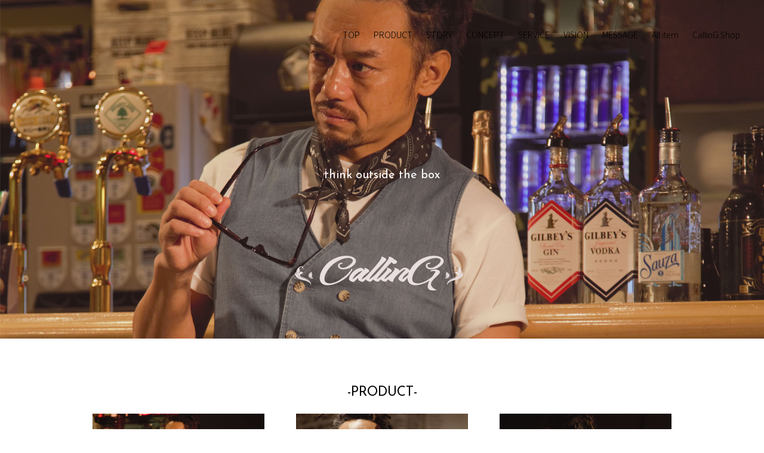

--- FILE ---
content_type: text/html; charset=UTF-8
request_url: http://calling.under.jp/shove248029752.html
body_size: 3501
content:
<!doctype html>
<html lang="ja">
<head>
<meta charset="UTF-8">
<meta name="description" content="コーリング">
<meta name="viewport" content="width=device-width">


<meta name="robots" content="index,follow" />
<meta name="Slurp" content="NOYDIR" />
<meta name="ROBOTS" content="NOODP" />

<meta name="description" content="イタリアファッションからのインスピレーションを受けながらも、動きやすさ、カジュアルさ、気軽さを重視しデザインしたメンズファッションブランドです。">
<meta name="keywords" content"ダブルベスト,デニム,セットアップ,イタリアファッション,チェック生地,オトナカジュアル,ネッカチーフ,メンズファッション,">
<meta name="copyright" content="Copyright CallinG.under.jp">	



<title>CallinG|コーリング｜オリジナルアパレルブランド|メンズファッション|イタリアファッション</title>
<link rel="stylesheet" media="all" href="css/style.css">





<meta http-equiv="content-Language" content="ja" />





<script src="https://ajax.googleapis.com/ajax/libs/jquery/1.8.0/jquery.min.js"></script>
<script src="js/script.js"></script>
</head>

<body>
<nav id="mainnav">
	<p id="menuWrap"><a id="menu"><span id="menuBtn"></span></a></p>
	<div class="panel">
		<ul>
			<li><a href="#header">TOP</a></li>
			<li><a href="#sec01">PRODUCT</a></li>
			<li><a href="#sec02">STORY</a></li>
			<li><a href="#sec02_02">CONCEPT</a></li>			
			<li><a href="#sec03">SERVICE</a></li>
			<li><a href="#sec03">VISION</a></li>
			<li><a href="#sec03">MESSAGE</a></li>
			<li><a href="item/index.html" target="_blank">All item</a></li>								
			<li><a href="https://calling.base.shop/" target="_blank">CallinG Shop</a></li>						
		</ul>
	</div>
</nav><header id="header">
	<img src="images/mainImg.jpg" alt="" border="0">
	<div id="slogan">
		<h1></h1>
		<h2>think outside the box</h2>
	</div>
</header>
	<!--<div class="vision">
		さんぷるさんぷるさんぷるさんぷるさんぷるさんぷるさんぷるさんぷるさんぷるさんぷるさんぷるさんぷるさんぷるさんぷるさんぷるさんぷるさんぷるさんぷるさんぷるさんぷる
		さんぷるさんぷるさんぷるさんぷるさんぷるさんぷるさんぷるさんぷるさんぷるさんぷるさんぷるさんぷるさんぷるさんぷるさんぷるさんぷるさんぷるさんぷるさんぷるさんぷる
		さんぷるさんぷるさんぷるさんぷるさんぷるさんぷるさんぷるさんぷるさんぷるさんぷるさんぷるさんぷるさんぷるさんぷるさんぷるさんぷるさんぷるさんぷるさんぷるさんぷる

	</div>-->
</section>
<!-- // VISION -->



<!-- 商品 -->
<div align="center"><section id="sec01">
	  <header>
	  </section>
</div>
<section id="sec01"><h2 align="center">-PRODUCT-</h2>


	<div align="center" class="inner">
		<ul class="col3">
			<li>
		      <img src="images/p_01.jpg" width="576" height="700" alt="デニムダブルベストとパンツのセットアップ"></li>
			<li>
				<img src="images/p_02.jpg" width="576" height="700" alt="コーリングオリジナルペイズリーTシャツ">
			</li>
			<li>
				<img src="images/p_03.jpg" width="576" height="700" alt="チェック柄ダブルベストとパンツのセットアップ">
			</li>
		</ul>
	</div>

</section>



<div align="center">
  <!-- // 商品 -->
  
<!-- MESSAGE -->
</div>


		  <div align="center"><a href="https://calling.base.shop/" target="_blank">
		  <img src="images/shop.png" alt="コーリングオリジナルショップ"></a>
  			</div>


<section id="sec02">
	<div class="wrap">
		<p class="bg"><img src="images/sec02_01.jpg" alt="チェック柄ダブルベスト"></p>
		<div class="txt">
			<div class="vMid">
				<h2>STORY</h2>
				<p>イタリアファッションが好きで雑誌をよく読み、コーディネートするようになりました。最近、イメージに近い商品が見つかりにくく悩み、自分でデザインが出来るのではないかと思いました。そこで、音楽(特にロック)が好きな事から、イタリアファッションとどうにか融合できないかと考え「CallinG」のオリジナルブランドを立ち上げました。<br>
イタリアファッションからのインスピレーションを受けながらも、動きやすさ、カジュアルさ、気軽さを重視しデザインしました。<br>
友人であるマイナーリーグの大工原亨君にモデルをお願いし、CallinGをよりワイルドに着こなしてもらいました。</p>
			</div>
		</div>
	</div>
	<div id="sec02_02" class="wrap">
		<p class="bg"><img src="images/sec02_02.jpg" alt="コーリングオリジナルバンダナ"></p>
		<div class="txt">
			<div class="vMid">
				<h2>CONCEPT</h2>
				<p>Think outside the box.<br>
既成概念にとらわれるなという意味。<br>
着る人によって自由に、七変化できる服。<br>
こうだからこうと決めつけづに自由にコンセプトを決めて着こなせるようにしてほしいと言う意味が込められています。</p>
			</div>
		</div>
	</div>
</section>
<!-- // MESSAGE -->





<!-- SERVICE -->
<section id="sec03">
	<div class="inner">
		<ul class="col3">
			<li>
				<h2>SERVICE</h2>
				<img src="images/circleImg01.png" width="288" height="288" alt="コーリングオリジナルペイズリー柄">
			  <p>CallinG Shopにて商品をお求めいただけます。<br>
                  <a href="https://calling.base.shop/" target="_blank">https://calling.base.shop/</a><br>
				  
                  </p>
			</li>
			<li>
				<h2>VISION</h2>
				<img src="images/circleImg02.png" width="288" height="288" alt="チェック柄ダブルベストとパンツのセットアップ">
				<p>音楽と記憶は深く繋がりがあると言われていますが、
CallinGでは
音楽と洋服で、記憶や思い出に残る残る洋服を提供したいと考えています。
</p>
			</li>
			<li>
				<h2>MESSAGE</h2>
				<img src="images/circleImg03.png" width="288" height="288" alt="コーリングオリジナルバンダナ">
				<p>CallinGは古くからの友人たちの力を借りて、立ち上げることが出来ました。ご協力いただいた皆様に感謝致します。<br>
				  そんなCallinGに興味を持っていただいたお客様を大切に、今後もよりよい商品をお届けできるよう日々努めてまいります。</p>
			</li>
		</ul>
</div>
</section>
<!-- // SERVICE -->

<!-- STORY --> 
<section id="sec04">
	<div class="inner">
		<ul class="col2">
			<li>
				<h2>Model</h2>
				<p>大工原 亨　　MINORLEAGUE（マイナーリーグ）　（Vo）<br>
				  <a href="http://www.minor-league.jp/" target="_blank">http://www.minor-league.jp/				  </a><br><br>

			  マイナーリーグ：1996年9月、大阪にて結成。翌97年にツイン・ヴォーカル編成となり、同年10月に1stアルバム『青い空』をリリース。ハードコアをベースに、メタリックかつストロングなミクスチャー・サウンドを聴かせ、日本のインディーズ・シーンで大きな話題となる。さまざまなバンドとのスプリット盤などを発売。ライヴ活動も積極的に行ない、その人気を不動のものとした。代表曲は「青い空」「高見」「Last
			  Hope」など。<br>
<iframe width="300" height="169" src="https://www.youtube.com/embed/aczF77PaZLo" frameborder="0" allow="accelerometer; autoplay; encrypted-media; gyroscope; picture-in-picture" allowfullscreen></iframe>                                                                                                                                                                                                                                                                                                                      
				<h2>FILMING LOCATION</h2>
				町田classix<br>
				<a href="http://classix-machida.com/">http://classix-machida.com/</a>	<br>
				経営者　長島団長　MINOR LEAGUE（マイナーリーグ）　(GU)
				<p><a href="http://classix-machida.com/" target="_blank"><img src="images/classix.jpg" alt="町田クラシックス" width="1200" height="900" border="0"></a><br>
				  <br>
			<br>
              </p>
			</li>
			<!--<li>
				<h2>SUCCESS</h2>
				<p>さんぷるさんぷるさんぷるさんぷるさんぷるさんぷるさんぷるさんぷるさんぷるさんぷるさんぷるさんぷるさんぷるさんぷるさんぷるさんぷるさんぷるさんぷるさんぷるさんぷる</p>
			</li>-->
		</ul>
</div>
</section>
<!-- // STORY -->

<!-- SPTHKANS -->
<section id="sec03">

	<div class="harfinner">
		<ul class="col2">
		<h2>SPECIAL THANKS</h2>
		<img src="images/haso.gif">
		<a href="http://www.ha-so.cn/">http://www.ha-so.cn/</a>
		</dl>
		</ul>
</div>
</section>
<!-- // SPTHKANS  -->

<!-- PROFILE -->
<section id="sec03">
	<div class="harfinner">
		<ul class="col2">
		
<h2><a href="item/index.html" target="_blank">全てのアイテムを詳しく見る</a>		</h2>
		
		<h2>PROFILE</h2>
		販売者：市橋晶子<br>
		TEL：048-235-0153<br>
MAIL：callingsince2019@gmail.com</a>
		</dl>
		</ul>
</div>
</section>
<!-- // PROFILE -->







<footer id="footer">
	Copyright(c) 2019 CallinG. All Rights Reserved. Design by <a href="http://f-tpl.com" target="_blank">http://f-tpl.com</a><!-- ←クレジット表記を外す場合はシリアルキーが必要です http://f-tpl.com/credit/ -->
</footer>


<!-- Global site tag (gtag.js) - Google Analytics -->
<script async src="https://www.googletagmanager.com/gtag/js?id=UA-141181695-1"></script>
<script>
  window.dataLayer = window.dataLayer || [];
  function gtag(){dataLayer.push(arguments);}
  gtag('js', new Date());

  gtag('config', 'UA-141181695-1');
</script>



</body>
</html>

--- FILE ---
content_type: text/css
request_url: http://calling.under.jp/css/style.css
body_size: 2362
content:
@import url(https://fonts.googleapis.com/css?family=Pacifico);
@import url(http://fonts.googleapis.com/earlyaccess/notosansjp.css);
@import url(https://fonts.googleapis.com/css?family=Josefin+Sans);

/* reset */
body,div,dl,dt,dd,ul,ol,li,h1,h2,h3,h4,h5,h6,pre,form,fieldset,input,textarea,p,blockquote,th,td{margin:0;padding:0;}
address,caption,cite,code,dfn,em,strong,th,var{font-style:normal;}
ul{list-style:none;}
table{border-collapse:collapse;border-spacing:0;}
caption,th{text-align:left;}
q:before,q:after{content:'';}
object,embed{vertical-align:top;}
legend{display:none;}
h1,h2,h3,h4,h5,h6{font-size:100%;}
img,abbr,acronym,fieldset{border:0;}

body{
	font: 14px/1.9 'Noto Sans JP', Arial, Verdana, 游ゴシック, YuGothic,'ヒラギノ角ゴ ProN W3', 'Hiragino Kaku Gothic ProN', メイリオ, Meiryo,sans-serif;
	font-weight: 300;
	-webkit-text-size-adjust:100%;
	overflow-x: hidden;
	color: #000;
	background: #fff;
}

a{
	color: #0066ff;
	text-decoration: none;
}

a:hover, .active{
  text-decoration: underline;
}

a:active, a:focus,input:active, input:focus{outline:0;}


/* ヘッダー
------------------------------------------------------------*/
#header{
	position: relative;
    overflow:hidden;
    width:100%;
    height:568px;
}

#header img{
    position:absolute;
    left:50%;
    width:1280px;
    height:568px;
    margin-left:-640px;
}

#slogan{
	position: absolute;
  top: 50%;
	width: 100%;
	-webkit-transform: translate(0, -50%);
  transform: translate(0, -50%);
	color: #fff;
	line-height: 1.2;
	text-align: center;
}

#slogan h1{
	font-size: 40px;
	font-family: 'Pacifico', cursive;
	margin-bottom: 20px;
	font-weight:normal;
}

#slogan h2{
	font-size: 20px;
	font-weight:normal;
}


/* フッター
------------------------------------------------------------*/
#footer{
	clear: both;
	padding: 50px 10px 50px 0;
	text-align: center;
	font-size: 12px;
}


/* 共通
------------------------------------------------------------*/
h1, h2{
	font-family: 'Josefin Sans', 'Noto Sans JP',serif;
}

img{
	width: 100%;
	height: auto;
}

.img_center{
	width: 30%;
	height: auto;
	text-align: center;	
	padding-bottom: 10px;
}

section{clear:both;}

section h2{
	font-size: 22px;
	font-weight:normal;
	text-align: center;
}

.inner{
	width: 94%;
	margin: 0 auto;
	padding-bottom: 10px;
}

.col2 li{
	display: inline-block;
	width: 100%;
  	margin: 20px 0 20px 0;
}

.harfinner{
	width: 50%;
	margin: 0 auto;
	padding-bottom: 10px;
	text-align: center;		
}

/* SEC01 VISION
------------------------------------------------------------*/

.vision{
	width: 60%;
	margin: 0 auto;
	padding-bottom: 80px;
}


/* SEC02 MESSAGE
------------------------------------------------------------*/
.wrap{
	clear: both;
	width: 100%;
	background: #f6f6f6;
}

.bg{
	line-height: 0;
}

.txt h2{
	padding: 0 0 20px !important;
}


/* SEC03 SERVICE MESSAGE STORY
------------------------------------------------------------*/
.col3 li{
	margin-bottom: 50px;
}

.col3 img{
	max-width: 288px;
	display: block;
	margin: -5px auto 20px;
}

/* PRODUCT
------------------------------------------------------------*/
.pro li{
	margin-bottom: 50fpx;
}

.pro img{
	max-width: 288px;
	display: block;
	margin: -5px auto 20px;
}


/* SEC04 STORY & SUCCESS
------------------------------------------------------------*/
#sec04{
	background: url(../images/bgSec04.jpg) no-repeat 100% 100% fixed;
	background-size: cover;
	-webkit-background-size: cover;
	color: #fff;
}


/* SEC05 PROFILE
------------------------------------------------------------*/
#sec05{
	padding-top: 50px;
}

#sec05 dl{
	line-height: 1.2;
}

#sec05 dt{
	clear: left;
	float: left;
	display: block;
	width: 30%;
	margin-right: 10%;
	margin-bottom: 20px;
	text-align: right;
	line-height: 1.6em;
}

#sec05 dd{
	width: 60%;
	float: left;
	text-align: left;
	margin-bottom: 15px;
	line-height: 1.6em;
}

#sec05 header{
	display: none;
}

#map{
	position: relative;
	padding-bottom: 75%;
	height: 0;
	overflow: hidden;
}

#map iframe{
	position: absolute;
	top: 0;
	left: 0;
	width: 100% !important;
	height: 100% !important;
	border: 0;
}


/* RESPONSIVE 設定
------------------------------------------------------------*/

@media only screen and (min-width: 1200px){
	.inner{
		width: 1024px;
		padding-bottom: 10px;
	}
	section h2{
		padding: 70px 0 20px;
	}
	.txt h2{
		padding: 0 0 20px !important;
	}
}

@media only screen and (min-width: 800px){
	body{
		font-size:14px;
	}
	
  a#menu{
		display:none;
	}	

	.panel{
		display:block !important;
	}

	#mainnav{
		position:fixed;
		top: 0;
		width:100%;
		z-index:500;
	}

	#mainnav ul{
		text-align: right;
		padding-right: 30px;
	}

	#mainnav li{
		display: inline-block;
		padding: 45px 10px 20px;
		font-size: 14px;
		font-weight: 300;
	}
	
  #mainnav a{
		color: #000;
	}
	
	#mainnav.changeNav{
		background: rgba(255,255,255,.9);
		border-bottom: 1px solid #d1d1d1;
	}
	
	#mainnav.changeNav li{
		padding: 20px 10px;
	}

	/* SEC02 MESSAGE
	-----------------*/
	.txt, .bg{
		width: 50%;
		float: left;
		display: table;
	background: #f6f6f6;
	}

	#sec02_02 .txt, #sec02_02 .bg{
		float: right;
	}

	.vMid{
		display: table-cell;
		padding: 0 100px;
		vertical-align: middle;
	}
	
	/* SEC03 SERVICE MESSAGE STORY
	-----------------*/
	.col3{
		text-align: center;
	}

	.col3 li{
		display: inline-block;
		width: 30%;
		padding: 0 1.5%;
		margin-bottom: 0;
		vertical-align: top;
		text-align: left;
	}
	
	/* SEC05 PROFILE
	-----------------*/
	#sec05{
		padding-top: 120px;
	}
	
  #footer{
		padding: 30px 10px 70px 0;
	}
}

@media only screen and (min-width: 641px){
	.col2 li{
		width: 40%;
		padding: 0 3%;
		vertical-align: top;
	}
}

@media only screen and (max-width: 640px){
	#map iframe{
	  width: 96% !important;
		left: 2%;
	}
}

@media only screen and (max-width: 799px){
	#slogan h1{
		font-size: 31px;
	}

	#slogan h2{
		font-size: 16px;
	}

  a#menu{
  	display: inline-block;
  	position: relative;
  	width: 40px;
  	height: 40px;
  	margin: 10px;
	}

	#menuBtn{
  	display: block;
  	position: absolute;
  	top: 50%;
  	left: 50%;
  	width: 18px;
  	height: 2px;
  	margin: -1px 0 0 -7px;
  	background: #fff;
  	transition: .2s;
	}

	#menuBtn:before, #menuBtn:after{
  	display: block;
  	content: "";
  	position: absolute;
  	top: 50%;
  	left: 0;
  	width: 18px;
  	height: 2px;
  	background: #fff;
  	transition: .3s;
	}

	#menuBtn:before{
  	margin-top: -7px;
	}

	#menuBtn:after{
  	margin-top: 5px;
	}

	a#menu .close{
  	background: transparent;
	}

	a#menu .close:before, a#menu .close:after{
  	margin-top: 0;
	}

	a#menu .close:before{
  	transform: rotate(-45deg);
  	-webkit-transform: rotate(-45deg);
	}

	a#menu .close:after{
  	transform: rotate(-135deg);
  	-webkit-transform: rotate(-135deg);
	}

	.panel{
		width: 100%;
		display: none;
		overflow: hidden;
		position: relative;
		left: 0;
		top: 0;
		z-index: 100;
	}

	#mainnav{
		position: absolute;
		top: 0;
		right: 0;
		width: 100%;
		text-align: right;
		z-index:500;
	}

	#mainnav ul{
		border-bottom: 1px solid #ccc;
		background: #fff;
		text-align: left;
	}

	#mainnav li a{
		position: relative;
		display:block;
		padding:15px 25px;
		border-bottom: 1px solid #ccc;
		color: #000;
		font-weight: 400;
	}

	#mainnav li a:before{
		display: block;
		content: "";
		position: absolute;
		top: 50%;
		left: 5px;
		width: 6px;
		height: 6px;
		margin: -4px 0 0 0;
		border-top: solid 2px #000;
		border-right: solid 2px #000;
		-webkit-transform: rotate(45deg);
		transform: rotate(45deg);
	}
	.col3 li{
		margin: 0 auto;
		display: block;
	max-width: 288px;
	}
}

@media only screen and (max-width: 1199px){
	section h2{
		padding: 50px 0 20px 0;
	}
	#sec01 h2{
		padding: 70px 0 20px;
	}
	.vMid{
		padding: 0 20px;
	}
}